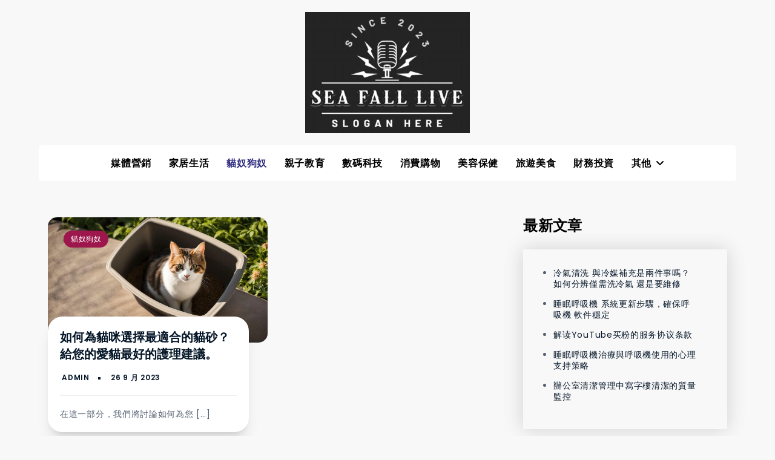

--- FILE ---
content_type: text/html; charset=UTF-8
request_url: https://seafall.live/category/%E8%B2%93%E5%A5%B4%E7%8B%97%E5%A5%B4/
body_size: 8539
content:
<!doctype html>
<html lang="zh-TW">
<head>
	<meta charset="UTF-8">
	<meta name="viewport" content="width=device-width, initial-scale=1">
	<link rel="profile" href="https://gmpg.org/xfn/11">

	<title>貓奴狗奴 &#8211; Sea Fall Live</title>
<meta name='robots' content='max-image-preview:large' />
<link rel='dns-prefetch' href='//fonts.googleapis.com' />
<link rel="alternate" type="application/rss+xml" title="訂閱《Sea Fall Live》&raquo; 資訊提供" href="https://seafall.live/feed/" />
<link rel="alternate" type="application/rss+xml" title="訂閱《Sea Fall Live》&raquo; 留言的資訊提供" href="https://seafall.live/comments/feed/" />
<link rel="alternate" type="application/rss+xml" title="訂閱《Sea Fall Live》&raquo; 分類〈貓奴狗奴〉的資訊提供" href="https://seafall.live/category/%e8%b2%93%e5%a5%b4%e7%8b%97%e5%a5%b4/feed/" />
<script>
window._wpemojiSettings = {"baseUrl":"https:\/\/s.w.org\/images\/core\/emoji\/14.0.0\/72x72\/","ext":".png","svgUrl":"https:\/\/s.w.org\/images\/core\/emoji\/14.0.0\/svg\/","svgExt":".svg","source":{"concatemoji":"https:\/\/seafall.live\/wp-includes\/js\/wp-emoji-release.min.js?ver=6.3.7"}};
/*! This file is auto-generated */
!function(i,n){var o,s,e;function c(e){try{var t={supportTests:e,timestamp:(new Date).valueOf()};sessionStorage.setItem(o,JSON.stringify(t))}catch(e){}}function p(e,t,n){e.clearRect(0,0,e.canvas.width,e.canvas.height),e.fillText(t,0,0);var t=new Uint32Array(e.getImageData(0,0,e.canvas.width,e.canvas.height).data),r=(e.clearRect(0,0,e.canvas.width,e.canvas.height),e.fillText(n,0,0),new Uint32Array(e.getImageData(0,0,e.canvas.width,e.canvas.height).data));return t.every(function(e,t){return e===r[t]})}function u(e,t,n){switch(t){case"flag":return n(e,"\ud83c\udff3\ufe0f\u200d\u26a7\ufe0f","\ud83c\udff3\ufe0f\u200b\u26a7\ufe0f")?!1:!n(e,"\ud83c\uddfa\ud83c\uddf3","\ud83c\uddfa\u200b\ud83c\uddf3")&&!n(e,"\ud83c\udff4\udb40\udc67\udb40\udc62\udb40\udc65\udb40\udc6e\udb40\udc67\udb40\udc7f","\ud83c\udff4\u200b\udb40\udc67\u200b\udb40\udc62\u200b\udb40\udc65\u200b\udb40\udc6e\u200b\udb40\udc67\u200b\udb40\udc7f");case"emoji":return!n(e,"\ud83e\udef1\ud83c\udffb\u200d\ud83e\udef2\ud83c\udfff","\ud83e\udef1\ud83c\udffb\u200b\ud83e\udef2\ud83c\udfff")}return!1}function f(e,t,n){var r="undefined"!=typeof WorkerGlobalScope&&self instanceof WorkerGlobalScope?new OffscreenCanvas(300,150):i.createElement("canvas"),a=r.getContext("2d",{willReadFrequently:!0}),o=(a.textBaseline="top",a.font="600 32px Arial",{});return e.forEach(function(e){o[e]=t(a,e,n)}),o}function t(e){var t=i.createElement("script");t.src=e,t.defer=!0,i.head.appendChild(t)}"undefined"!=typeof Promise&&(o="wpEmojiSettingsSupports",s=["flag","emoji"],n.supports={everything:!0,everythingExceptFlag:!0},e=new Promise(function(e){i.addEventListener("DOMContentLoaded",e,{once:!0})}),new Promise(function(t){var n=function(){try{var e=JSON.parse(sessionStorage.getItem(o));if("object"==typeof e&&"number"==typeof e.timestamp&&(new Date).valueOf()<e.timestamp+604800&&"object"==typeof e.supportTests)return e.supportTests}catch(e){}return null}();if(!n){if("undefined"!=typeof Worker&&"undefined"!=typeof OffscreenCanvas&&"undefined"!=typeof URL&&URL.createObjectURL&&"undefined"!=typeof Blob)try{var e="postMessage("+f.toString()+"("+[JSON.stringify(s),u.toString(),p.toString()].join(",")+"));",r=new Blob([e],{type:"text/javascript"}),a=new Worker(URL.createObjectURL(r),{name:"wpTestEmojiSupports"});return void(a.onmessage=function(e){c(n=e.data),a.terminate(),t(n)})}catch(e){}c(n=f(s,u,p))}t(n)}).then(function(e){for(var t in e)n.supports[t]=e[t],n.supports.everything=n.supports.everything&&n.supports[t],"flag"!==t&&(n.supports.everythingExceptFlag=n.supports.everythingExceptFlag&&n.supports[t]);n.supports.everythingExceptFlag=n.supports.everythingExceptFlag&&!n.supports.flag,n.DOMReady=!1,n.readyCallback=function(){n.DOMReady=!0}}).then(function(){return e}).then(function(){var e;n.supports.everything||(n.readyCallback(),(e=n.source||{}).concatemoji?t(e.concatemoji):e.wpemoji&&e.twemoji&&(t(e.twemoji),t(e.wpemoji)))}))}((window,document),window._wpemojiSettings);
</script>
<style>
img.wp-smiley,
img.emoji {
	display: inline !important;
	border: none !important;
	box-shadow: none !important;
	height: 1em !important;
	width: 1em !important;
	margin: 0 0.07em !important;
	vertical-align: -0.1em !important;
	background: none !important;
	padding: 0 !important;
}
</style>
	
<link rel='stylesheet' id='wp-block-library-css' href='https://seafall.live/wp-includes/css/dist/block-library/style.min.css?ver=6.3.7' media='all' />
<style id='classic-theme-styles-inline-css'>
/*! This file is auto-generated */
.wp-block-button__link{color:#fff;background-color:#32373c;border-radius:9999px;box-shadow:none;text-decoration:none;padding:calc(.667em + 2px) calc(1.333em + 2px);font-size:1.125em}.wp-block-file__button{background:#32373c;color:#fff;text-decoration:none}
</style>
<style id='global-styles-inline-css'>
body{--wp--preset--color--black: #000000;--wp--preset--color--cyan-bluish-gray: #abb8c3;--wp--preset--color--white: #ffffff;--wp--preset--color--pale-pink: #f78da7;--wp--preset--color--vivid-red: #cf2e2e;--wp--preset--color--luminous-vivid-orange: #ff6900;--wp--preset--color--luminous-vivid-amber: #fcb900;--wp--preset--color--light-green-cyan: #7bdcb5;--wp--preset--color--vivid-green-cyan: #00d084;--wp--preset--color--pale-cyan-blue: #8ed1fc;--wp--preset--color--vivid-cyan-blue: #0693e3;--wp--preset--color--vivid-purple: #9b51e0;--wp--preset--gradient--vivid-cyan-blue-to-vivid-purple: linear-gradient(135deg,rgba(6,147,227,1) 0%,rgb(155,81,224) 100%);--wp--preset--gradient--light-green-cyan-to-vivid-green-cyan: linear-gradient(135deg,rgb(122,220,180) 0%,rgb(0,208,130) 100%);--wp--preset--gradient--luminous-vivid-amber-to-luminous-vivid-orange: linear-gradient(135deg,rgba(252,185,0,1) 0%,rgba(255,105,0,1) 100%);--wp--preset--gradient--luminous-vivid-orange-to-vivid-red: linear-gradient(135deg,rgba(255,105,0,1) 0%,rgb(207,46,46) 100%);--wp--preset--gradient--very-light-gray-to-cyan-bluish-gray: linear-gradient(135deg,rgb(238,238,238) 0%,rgb(169,184,195) 100%);--wp--preset--gradient--cool-to-warm-spectrum: linear-gradient(135deg,rgb(74,234,220) 0%,rgb(151,120,209) 20%,rgb(207,42,186) 40%,rgb(238,44,130) 60%,rgb(251,105,98) 80%,rgb(254,248,76) 100%);--wp--preset--gradient--blush-light-purple: linear-gradient(135deg,rgb(255,206,236) 0%,rgb(152,150,240) 100%);--wp--preset--gradient--blush-bordeaux: linear-gradient(135deg,rgb(254,205,165) 0%,rgb(254,45,45) 50%,rgb(107,0,62) 100%);--wp--preset--gradient--luminous-dusk: linear-gradient(135deg,rgb(255,203,112) 0%,rgb(199,81,192) 50%,rgb(65,88,208) 100%);--wp--preset--gradient--pale-ocean: linear-gradient(135deg,rgb(255,245,203) 0%,rgb(182,227,212) 50%,rgb(51,167,181) 100%);--wp--preset--gradient--electric-grass: linear-gradient(135deg,rgb(202,248,128) 0%,rgb(113,206,126) 100%);--wp--preset--gradient--midnight: linear-gradient(135deg,rgb(2,3,129) 0%,rgb(40,116,252) 100%);--wp--preset--font-size--small: 13px;--wp--preset--font-size--medium: 20px;--wp--preset--font-size--large: 36px;--wp--preset--font-size--x-large: 42px;--wp--preset--spacing--20: 0.44rem;--wp--preset--spacing--30: 0.67rem;--wp--preset--spacing--40: 1rem;--wp--preset--spacing--50: 1.5rem;--wp--preset--spacing--60: 2.25rem;--wp--preset--spacing--70: 3.38rem;--wp--preset--spacing--80: 5.06rem;--wp--preset--shadow--natural: 6px 6px 9px rgba(0, 0, 0, 0.2);--wp--preset--shadow--deep: 12px 12px 50px rgba(0, 0, 0, 0.4);--wp--preset--shadow--sharp: 6px 6px 0px rgba(0, 0, 0, 0.2);--wp--preset--shadow--outlined: 6px 6px 0px -3px rgba(255, 255, 255, 1), 6px 6px rgba(0, 0, 0, 1);--wp--preset--shadow--crisp: 6px 6px 0px rgba(0, 0, 0, 1);}:where(.is-layout-flex){gap: 0.5em;}:where(.is-layout-grid){gap: 0.5em;}body .is-layout-flow > .alignleft{float: left;margin-inline-start: 0;margin-inline-end: 2em;}body .is-layout-flow > .alignright{float: right;margin-inline-start: 2em;margin-inline-end: 0;}body .is-layout-flow > .aligncenter{margin-left: auto !important;margin-right: auto !important;}body .is-layout-constrained > .alignleft{float: left;margin-inline-start: 0;margin-inline-end: 2em;}body .is-layout-constrained > .alignright{float: right;margin-inline-start: 2em;margin-inline-end: 0;}body .is-layout-constrained > .aligncenter{margin-left: auto !important;margin-right: auto !important;}body .is-layout-constrained > :where(:not(.alignleft):not(.alignright):not(.alignfull)){max-width: var(--wp--style--global--content-size);margin-left: auto !important;margin-right: auto !important;}body .is-layout-constrained > .alignwide{max-width: var(--wp--style--global--wide-size);}body .is-layout-flex{display: flex;}body .is-layout-flex{flex-wrap: wrap;align-items: center;}body .is-layout-flex > *{margin: 0;}body .is-layout-grid{display: grid;}body .is-layout-grid > *{margin: 0;}:where(.wp-block-columns.is-layout-flex){gap: 2em;}:where(.wp-block-columns.is-layout-grid){gap: 2em;}:where(.wp-block-post-template.is-layout-flex){gap: 1.25em;}:where(.wp-block-post-template.is-layout-grid){gap: 1.25em;}.has-black-color{color: var(--wp--preset--color--black) !important;}.has-cyan-bluish-gray-color{color: var(--wp--preset--color--cyan-bluish-gray) !important;}.has-white-color{color: var(--wp--preset--color--white) !important;}.has-pale-pink-color{color: var(--wp--preset--color--pale-pink) !important;}.has-vivid-red-color{color: var(--wp--preset--color--vivid-red) !important;}.has-luminous-vivid-orange-color{color: var(--wp--preset--color--luminous-vivid-orange) !important;}.has-luminous-vivid-amber-color{color: var(--wp--preset--color--luminous-vivid-amber) !important;}.has-light-green-cyan-color{color: var(--wp--preset--color--light-green-cyan) !important;}.has-vivid-green-cyan-color{color: var(--wp--preset--color--vivid-green-cyan) !important;}.has-pale-cyan-blue-color{color: var(--wp--preset--color--pale-cyan-blue) !important;}.has-vivid-cyan-blue-color{color: var(--wp--preset--color--vivid-cyan-blue) !important;}.has-vivid-purple-color{color: var(--wp--preset--color--vivid-purple) !important;}.has-black-background-color{background-color: var(--wp--preset--color--black) !important;}.has-cyan-bluish-gray-background-color{background-color: var(--wp--preset--color--cyan-bluish-gray) !important;}.has-white-background-color{background-color: var(--wp--preset--color--white) !important;}.has-pale-pink-background-color{background-color: var(--wp--preset--color--pale-pink) !important;}.has-vivid-red-background-color{background-color: var(--wp--preset--color--vivid-red) !important;}.has-luminous-vivid-orange-background-color{background-color: var(--wp--preset--color--luminous-vivid-orange) !important;}.has-luminous-vivid-amber-background-color{background-color: var(--wp--preset--color--luminous-vivid-amber) !important;}.has-light-green-cyan-background-color{background-color: var(--wp--preset--color--light-green-cyan) !important;}.has-vivid-green-cyan-background-color{background-color: var(--wp--preset--color--vivid-green-cyan) !important;}.has-pale-cyan-blue-background-color{background-color: var(--wp--preset--color--pale-cyan-blue) !important;}.has-vivid-cyan-blue-background-color{background-color: var(--wp--preset--color--vivid-cyan-blue) !important;}.has-vivid-purple-background-color{background-color: var(--wp--preset--color--vivid-purple) !important;}.has-black-border-color{border-color: var(--wp--preset--color--black) !important;}.has-cyan-bluish-gray-border-color{border-color: var(--wp--preset--color--cyan-bluish-gray) !important;}.has-white-border-color{border-color: var(--wp--preset--color--white) !important;}.has-pale-pink-border-color{border-color: var(--wp--preset--color--pale-pink) !important;}.has-vivid-red-border-color{border-color: var(--wp--preset--color--vivid-red) !important;}.has-luminous-vivid-orange-border-color{border-color: var(--wp--preset--color--luminous-vivid-orange) !important;}.has-luminous-vivid-amber-border-color{border-color: var(--wp--preset--color--luminous-vivid-amber) !important;}.has-light-green-cyan-border-color{border-color: var(--wp--preset--color--light-green-cyan) !important;}.has-vivid-green-cyan-border-color{border-color: var(--wp--preset--color--vivid-green-cyan) !important;}.has-pale-cyan-blue-border-color{border-color: var(--wp--preset--color--pale-cyan-blue) !important;}.has-vivid-cyan-blue-border-color{border-color: var(--wp--preset--color--vivid-cyan-blue) !important;}.has-vivid-purple-border-color{border-color: var(--wp--preset--color--vivid-purple) !important;}.has-vivid-cyan-blue-to-vivid-purple-gradient-background{background: var(--wp--preset--gradient--vivid-cyan-blue-to-vivid-purple) !important;}.has-light-green-cyan-to-vivid-green-cyan-gradient-background{background: var(--wp--preset--gradient--light-green-cyan-to-vivid-green-cyan) !important;}.has-luminous-vivid-amber-to-luminous-vivid-orange-gradient-background{background: var(--wp--preset--gradient--luminous-vivid-amber-to-luminous-vivid-orange) !important;}.has-luminous-vivid-orange-to-vivid-red-gradient-background{background: var(--wp--preset--gradient--luminous-vivid-orange-to-vivid-red) !important;}.has-very-light-gray-to-cyan-bluish-gray-gradient-background{background: var(--wp--preset--gradient--very-light-gray-to-cyan-bluish-gray) !important;}.has-cool-to-warm-spectrum-gradient-background{background: var(--wp--preset--gradient--cool-to-warm-spectrum) !important;}.has-blush-light-purple-gradient-background{background: var(--wp--preset--gradient--blush-light-purple) !important;}.has-blush-bordeaux-gradient-background{background: var(--wp--preset--gradient--blush-bordeaux) !important;}.has-luminous-dusk-gradient-background{background: var(--wp--preset--gradient--luminous-dusk) !important;}.has-pale-ocean-gradient-background{background: var(--wp--preset--gradient--pale-ocean) !important;}.has-electric-grass-gradient-background{background: var(--wp--preset--gradient--electric-grass) !important;}.has-midnight-gradient-background{background: var(--wp--preset--gradient--midnight) !important;}.has-small-font-size{font-size: var(--wp--preset--font-size--small) !important;}.has-medium-font-size{font-size: var(--wp--preset--font-size--medium) !important;}.has-large-font-size{font-size: var(--wp--preset--font-size--large) !important;}.has-x-large-font-size{font-size: var(--wp--preset--font-size--x-large) !important;}
.wp-block-navigation a:where(:not(.wp-element-button)){color: inherit;}
:where(.wp-block-post-template.is-layout-flex){gap: 1.25em;}:where(.wp-block-post-template.is-layout-grid){gap: 1.25em;}
:where(.wp-block-columns.is-layout-flex){gap: 2em;}:where(.wp-block-columns.is-layout-grid){gap: 2em;}
.wp-block-pullquote{font-size: 1.5em;line-height: 1.6;}
</style>
<link rel='stylesheet' id='uag-style-23-css' href='https://seafall.live/wp-content/uploads/uag-plugin/assets/0/uag-css-23.css?ver=1769048801' media='all' />
<link rel='stylesheet' id='beast-blog-fonts-css' href='https://fonts.googleapis.com/css?family=Poppins%3A400%2C500%2C600%2C700&#038;subset=latin%2Clatin-ext' media='all' />
<link rel='stylesheet' id='fontawesome-all-css' href='https://seafall.live/wp-content/themes/beast-blog/assets/css/all.css?ver=6.1.1' media='all' />
<link rel='stylesheet' id='beast-blog-style-css' href='https://seafall.live/wp-content/themes/beast-blog/style.css?ver=6.3.7' media='all' />
<script src='https://seafall.live/wp-includes/js/jquery/jquery.min.js?ver=3.7.0' id='jquery-core-js'></script>
<script src='https://seafall.live/wp-includes/js/jquery/jquery-migrate.min.js?ver=3.4.1' id='jquery-migrate-js'></script>
<link rel="https://api.w.org/" href="https://seafall.live/wp-json/" /><link rel="alternate" type="application/json" href="https://seafall.live/wp-json/wp/v2/categories/23" /><link rel="EditURI" type="application/rsd+xml" title="RSD" href="https://seafall.live/xmlrpc.php?rsd" />
<meta name="generator" content="WordPress 6.3.7" />
		<style type="text/css">
					.site-title,
			.site-description {
				position: absolute;
				clip: rect(1px, 1px, 1px, 1px);
				}
					</style>
		<link rel="icon" href="https://seafall.live/wp-content/uploads/2023/09/cropped-logo-seafall.live_-e1695705835469-32x32.png" sizes="32x32" />
<link rel="icon" href="https://seafall.live/wp-content/uploads/2023/09/cropped-logo-seafall.live_-e1695705835469-192x192.png" sizes="192x192" />
<link rel="apple-touch-icon" href="https://seafall.live/wp-content/uploads/2023/09/cropped-logo-seafall.live_-e1695705835469-180x180.png" />
<meta name="msapplication-TileImage" content="https://seafall.live/wp-content/uploads/2023/09/cropped-logo-seafall.live_-e1695705835469-270x270.png" />
</head>

<body class="archive category category-23 wp-custom-logo hfeed">
<div id="page" class="site">
	<a class="skip-link screen-reader-text" href="#primary">Skip to content</a>

	
	<header id="masthead" class="site-header">
		<div class="site-branding">
			<a href="https://seafall.live/" class="custom-logo-link" rel="home"><img width="272" height="200" src="https://seafall.live/wp-content/uploads/2023/09/logo-seafall.live_-e1695705835469.png" class="custom-logo" alt="Sea Fall Live" decoding="async" fetchpriority="high" /></a>				<p class="site-title"><a href="https://seafall.live/" rel="home">Sea Fall Live</a></p>
						</div><!-- .site-branding -->

		<nav id="site-navigation" class="main-navigation">
			<div class="container">
				<button type="button" class="menu-toggle">
	                <i class="fa fa-list-ul fa-2x"></i>
	            </button>
				<div class="menu-header-menu-container"><ul id="primary-menu" class="menu"><li id="menu-item-527" class="menu-item menu-item-type-taxonomy menu-item-object-category menu-item-527"><a href="https://seafall.live/category/%e5%aa%92%e9%ab%94%e7%87%9f%e9%8a%b7/">媒體營銷</a></li>
<li id="menu-item-528" class="menu-item menu-item-type-taxonomy menu-item-object-category menu-item-528"><a href="https://seafall.live/category/%e5%ae%b6%e5%b1%85%e7%94%9f%e6%b4%bb/">家居生活</a></li>
<li id="menu-item-529" class="menu-item menu-item-type-taxonomy menu-item-object-category current-menu-item menu-item-529"><a href="https://seafall.live/category/%e8%b2%93%e5%a5%b4%e7%8b%97%e5%a5%b4/" aria-current="page">貓奴狗奴</a></li>
<li id="menu-item-530" class="menu-item menu-item-type-taxonomy menu-item-object-category menu-item-530"><a href="https://seafall.live/category/%e8%a6%aa%e5%ad%90%e6%95%99%e8%82%b2/">親子教育</a></li>
<li id="menu-item-531" class="menu-item menu-item-type-taxonomy menu-item-object-category menu-item-531"><a href="https://seafall.live/category/%e6%95%b8%e7%a2%bc%e7%a7%91%e6%8a%80/">數碼科技</a></li>
<li id="menu-item-532" class="menu-item menu-item-type-taxonomy menu-item-object-category menu-item-532"><a href="https://seafall.live/category/%e6%b6%88%e8%b2%bb%e8%b3%bc%e7%89%a9/">消費購物</a></li>
<li id="menu-item-533" class="menu-item menu-item-type-taxonomy menu-item-object-category menu-item-533"><a href="https://seafall.live/category/%e7%be%8e%e5%ae%b9%e4%bf%9d%e5%81%a5/">美容保健</a></li>
<li id="menu-item-534" class="menu-item menu-item-type-taxonomy menu-item-object-category menu-item-534"><a href="https://seafall.live/category/%e6%97%85%e9%81%8a%e7%be%8e%e9%a3%9f/">旅遊美食</a></li>
<li id="menu-item-535" class="menu-item menu-item-type-taxonomy menu-item-object-category menu-item-535"><a href="https://seafall.live/category/%e8%b2%a1%e5%8b%99%e6%8a%95%e8%b3%87/">財務投資</a></li>
<li id="menu-item-785" class="menu-item menu-item-type-custom menu-item-object-custom menu-item-has-children menu-item-785"><a href="#">其他</a>
<ul class="sub-menu">
	<li id="menu-item-653" class="menu-item menu-item-type-post_type menu-item-object-page menu-item-653"><a href="https://seafall.live/%e9%97%9c%e6%96%bc%e6%88%91%e5%80%91/">關於我們</a></li>
	<li id="menu-item-654" class="menu-item menu-item-type-post_type menu-item-object-page menu-item-654"><a href="https://seafall.live/contact-us/">聯絡我們</a></li>
	<li id="menu-item-651" class="menu-item menu-item-type-post_type menu-item-object-page menu-item-651"><a href="https://seafall.live/%e6%a2%9d%e6%ac%be%e5%92%8c%e6%a2%9d%e4%bb%b6/">條款和條件</a></li>
	<li id="menu-item-652" class="menu-item menu-item-type-post_type menu-item-object-page menu-item-652"><a href="https://seafall.live/%e9%9a%b1%e7%a7%81%e6%94%bf%e7%ad%96/">隱私政策</a></li>
</ul>
</li>
</ul></div>			</div><!-- .container -->
		</nav><!-- #site-navigation -->
	</header><!-- #masthead -->
<div class="block-gap clear">
	<div class="container">
		<main id="primary" class="site-main">
			<div class="archive-blog column-2 clear">
									
					
<article id="post-868" class="post-868 post type-post status-publish format-standard has-post-thumbnail hentry category-23">
	<div class="post-wrapper">
		<div class="bottom-wrapper">
			<div class="featured-image">
				
			<a class="post-thumbnail" href="https://seafall.live/%e5%a6%82%e4%bd%95%e7%82%ba%e8%b2%93%e5%92%aa%e9%81%b8%e6%93%87%e6%9c%80%e9%81%a9%e5%90%88%e7%9a%84%e8%b2%93%e7%a0%82%ef%bc%9f%e7%b5%a6%e6%82%a8%e7%9a%84%e6%84%9b%e8%b2%93%e6%9c%80%e5%a5%bd%e7%9a%84/" aria-hidden="true" tabindex="-1">
				<img width="1344" height="768" src="https://seafall.live/wp-content/uploads/2023/09/「如何為貓咪選擇最適合的貓砂？」.jpg" class="attachment-post-thumbnail size-post-thumbnail wp-post-image" alt="如何為貓咪選擇最適合的貓砂？給您的愛貓最好的護理建議。" decoding="async" srcset="https://seafall.live/wp-content/uploads/2023/09/「如何為貓咪選擇最適合的貓砂？」.jpg 1344w, https://seafall.live/wp-content/uploads/2023/09/「如何為貓咪選擇最適合的貓砂？」-300x171.jpg 300w, https://seafall.live/wp-content/uploads/2023/09/「如何為貓咪選擇最適合的貓砂？」-1024x585.jpg 1024w, https://seafall.live/wp-content/uploads/2023/09/「如何為貓咪選擇最適合的貓砂？」-768x439.jpg 768w" sizes="(max-width: 1344px) 100vw, 1344px" />			</a>

						</div>

			<footer class="entry-footer">
				<span class="cat-links"><a href="https://seafall.live/category/%e8%b2%93%e5%a5%b4%e7%8b%97%e5%a5%b4/" rel="category tag">貓奴狗奴</a></span>			</footer><!-- .entry-footer -->
		</div><!-- .bottom-wrapper -->

		<div class="entry-container">
			<header class="entry-header">
				<h2 class="entry-title"><a href="https://seafall.live/%e5%a6%82%e4%bd%95%e7%82%ba%e8%b2%93%e5%92%aa%e9%81%b8%e6%93%87%e6%9c%80%e9%81%a9%e5%90%88%e7%9a%84%e8%b2%93%e7%a0%82%ef%bc%9f%e7%b5%a6%e6%82%a8%e7%9a%84%e6%84%9b%e8%b2%93%e6%9c%80%e5%a5%bd%e7%9a%84/" rel="bookmark">如何為貓咪選擇最適合的貓砂？給您的愛貓最好的護理建議。</a></h2>			</header><!-- .entry-header -->

			<div class="entry-meta">
					<span class="byline"> by <span class="author vcard"><a class="url fn n" href="https://seafall.live/author/aoseohk/">Admin</a></span></span>					<span class="posted-on">Posted on <a href="https://seafall.live/%e5%a6%82%e4%bd%95%e7%82%ba%e8%b2%93%e5%92%aa%e9%81%b8%e6%93%87%e6%9c%80%e9%81%a9%e5%90%88%e7%9a%84%e8%b2%93%e7%a0%82%ef%bc%9f%e7%b5%a6%e6%82%a8%e7%9a%84%e6%84%9b%e8%b2%93%e6%9c%80%e5%a5%bd%e7%9a%84/" rel="bookmark"><time class="entry-date published" datetime="2023-09-26T05:04:29+12:00">26 9 月 2023</time><time class="updated" datetime="2023-09-26T17:31:56+12:00">26 9 月 2023</time></a></span>				</div>

			<div class="entry-content">
				<p>在這一部分，我們將討論如何為您 [&hellip;]</p>
			</div><!-- .entry-content -->
		</div>
	</div>
</article><!-- #post-868 -->
			</div>

		</main><!-- #main -->
		
<aside id="secondary" class="widget-area">
	<section id="block-4" class="widget widget_block">
<div class="wp-block-uagb-advanced-heading uagb-block-1da2af82"><h2 class="uagb-heading-text">最新文章</h2></div>
</section><section id="block-3" class="widget widget_block widget_recent_entries"><ul class="wp-block-latest-posts__list wp-block-latest-posts"><li><a class="wp-block-latest-posts__post-title" href="https://seafall.live/%e5%86%b7%e6%b0%a3%e6%b8%85%e6%b4%97-%e8%88%87%e5%86%b7%e5%aa%92%e8%a3%9c%e5%85%85%e6%98%af%e5%85%a9%e4%bb%b6%e4%ba%8b%e5%97%8e%ef%bc%9f%e5%a6%82%e4%bd%95%e5%88%86%e8%be%a8%e5%83%85%e9%9c%80%e6%b4%97/">冷氣清洗 與冷媒補充是兩件事嗎？如何分辨僅需洗冷氣 還是要維修</a></li>
<li><a class="wp-block-latest-posts__post-title" href="https://seafall.live/%e7%9d%a1%e7%9c%a0%e5%91%bc%e5%90%b8%e6%a9%9f-%e7%b3%bb%e7%b5%b1%e6%9b%b4%e6%96%b0%e6%ad%a5%e9%a9%9f%ef%bc%8c%e7%a2%ba%e4%bf%9d%e5%91%bc%e5%90%b8%e6%a9%9f-%e8%bb%9f%e4%bb%b6%e7%a9%a9%e5%ae%9a/">睡眠呼吸機 系統更新步驟，確保呼吸機 軟件穩定</a></li>
<li><a class="wp-block-latest-posts__post-title" href="https://seafall.live/%e8%a7%a3%e8%af%bbyoutube%e4%b9%b0%e7%b2%89%e7%9a%84%e6%9c%8d%e5%8a%a1%e5%8d%8f%e8%ae%ae%e6%9d%a1%e6%ac%be/">解读YouTube买粉的服务协议条款</a></li>
<li><a class="wp-block-latest-posts__post-title" href="https://seafall.live/%e7%9d%a1%e7%9c%a0%e5%91%bc%e5%90%b8%e6%a9%9f%e6%b2%bb%e7%99%82%e8%88%87%e5%91%bc%e5%90%b8%e6%a9%9f%e4%bd%bf%e7%94%a8%e7%9a%84%e5%bf%83%e7%90%86%e6%94%af%e6%8c%81%e7%ad%96%e7%95%a5/">睡眠呼吸機治療與呼吸機使用的心理支持策略</a></li>
<li><a class="wp-block-latest-posts__post-title" href="https://seafall.live/%e8%be%a6%e5%85%ac%e5%ae%a4%e6%b8%85%e6%bd%94%e7%ae%a1%e7%90%86%e4%b8%ad%e5%af%ab%e5%ad%97%e6%a8%93%e6%b8%85%e6%bd%94%e7%9a%84%e8%b3%aa%e9%87%8f%e7%9b%a3%e6%8e%a7/">辦公室清潔管理中寫字樓清潔的質量監控</a></li>
</ul></section><section id="block-5" class="widget widget_block">
<div style="height:30px" aria-hidden="true" class="wp-block-spacer"></div>
</section><section id="block-6" class="widget widget_block">
<div class="wp-block-uagb-advanced-heading uagb-block-1da2af82"><h2 class="uagb-heading-text">文章分類</h2></div>
</section><section id="nav_menu-2" class="widget widget_nav_menu"><div class="menu-header-menu-container"><ul id="menu-header-menu" class="menu"><li class="menu-item menu-item-type-taxonomy menu-item-object-category menu-item-527"><a href="https://seafall.live/category/%e5%aa%92%e9%ab%94%e7%87%9f%e9%8a%b7/">媒體營銷</a></li>
<li class="menu-item menu-item-type-taxonomy menu-item-object-category menu-item-528"><a href="https://seafall.live/category/%e5%ae%b6%e5%b1%85%e7%94%9f%e6%b4%bb/">家居生活</a></li>
<li class="menu-item menu-item-type-taxonomy menu-item-object-category current-menu-item menu-item-529"><a href="https://seafall.live/category/%e8%b2%93%e5%a5%b4%e7%8b%97%e5%a5%b4/" aria-current="page">貓奴狗奴</a></li>
<li class="menu-item menu-item-type-taxonomy menu-item-object-category menu-item-530"><a href="https://seafall.live/category/%e8%a6%aa%e5%ad%90%e6%95%99%e8%82%b2/">親子教育</a></li>
<li class="menu-item menu-item-type-taxonomy menu-item-object-category menu-item-531"><a href="https://seafall.live/category/%e6%95%b8%e7%a2%bc%e7%a7%91%e6%8a%80/">數碼科技</a></li>
<li class="menu-item menu-item-type-taxonomy menu-item-object-category menu-item-532"><a href="https://seafall.live/category/%e6%b6%88%e8%b2%bb%e8%b3%bc%e7%89%a9/">消費購物</a></li>
<li class="menu-item menu-item-type-taxonomy menu-item-object-category menu-item-533"><a href="https://seafall.live/category/%e7%be%8e%e5%ae%b9%e4%bf%9d%e5%81%a5/">美容保健</a></li>
<li class="menu-item menu-item-type-taxonomy menu-item-object-category menu-item-534"><a href="https://seafall.live/category/%e6%97%85%e9%81%8a%e7%be%8e%e9%a3%9f/">旅遊美食</a></li>
<li class="menu-item menu-item-type-taxonomy menu-item-object-category menu-item-535"><a href="https://seafall.live/category/%e8%b2%a1%e5%8b%99%e6%8a%95%e8%b3%87/">財務投資</a></li>
<li class="menu-item menu-item-type-custom menu-item-object-custom menu-item-has-children menu-item-785"><a href="#">其他</a>
<ul class="sub-menu">
	<li class="menu-item menu-item-type-post_type menu-item-object-page menu-item-653"><a href="https://seafall.live/%e9%97%9c%e6%96%bc%e6%88%91%e5%80%91/">關於我們</a></li>
	<li class="menu-item menu-item-type-post_type menu-item-object-page menu-item-654"><a href="https://seafall.live/contact-us/">聯絡我們</a></li>
	<li class="menu-item menu-item-type-post_type menu-item-object-page menu-item-651"><a href="https://seafall.live/%e6%a2%9d%e6%ac%be%e5%92%8c%e6%a2%9d%e4%bb%b6/">條款和條件</a></li>
	<li class="menu-item menu-item-type-post_type menu-item-object-page menu-item-652"><a href="https://seafall.live/%e9%9a%b1%e7%a7%81%e6%94%bf%e7%ad%96/">隱私政策</a></li>
</ul>
</li>
</ul></div></section></aside><!-- #secondary -->
	</div>
</div>


		</div>

		<div class="site-info">
			<div class="container">
				Proudly powered by WordPress				<span class="sep"> | </span>
					Theme: Beast Blog by Crimson Themes.			</div>
		</div><!-- .site-info -->
	</footer><!-- #colophon -->
</div><!-- #page -->

<script src='https://seafall.live/wp-content/themes/beast-blog/js/navigation.js?ver=20151215' id='beast-blog-navigation-js'></script>
<script src='https://seafall.live/wp-content/themes/beast-blog/assets/js/skip-link-focus-fix.js?ver=20151215' id='beast-blog-skip-link-focus-fix-js'></script>
<script src='https://seafall.live/wp-content/themes/beast-blog/assets/js/custom.js?ver=2.0.0' id='beast-blog-custom-js'></script>

</body>
</html>


<!-- Page cached by LiteSpeed Cache 7.6.2 on 2026-01-22 15:19:03 -->

--- FILE ---
content_type: text/css
request_url: https://seafall.live/wp-content/themes/beast-blog/style.css?ver=6.3.7
body_size: 8847
content:
/*!
Theme Name: Beast Blog
Theme URI: https://www.crimsonthemes.com/downloads/beast-blog
Author: Crimson Themes
Author URI: https://www.crimsonthemes.com/
Description: Beast Blog is a clean and minimal blog theme. Beast Blog is purpose oriented design based on Gym and Fitness studios! Beast Blog was designed for all modern fitness, who need to create personal blog site , Gym,fitness and workout with simple and creative features and effects to make readers feel the pleasure of reading blog posts and articles. If you are a fitness and gym lover, then it’s a perfect choice for you if you don’t need to have any experiment to setup your Wordpress fitness blog, it’s super simple and easy to setup, you will get high quality, responsive, well crafted blog out of the box to make writers only focuses on writing content, and it has great typography to make your fans and followers focus on every word you write.
Version: 1.0.0
Requires PHP: 5.6
Tested up to: 6.1
License: GNU General Public License v2 or later
License URI: http://www.gnu.org/licenses/gpl-2.0.html
Text Domain: beast-blog
Tags: custom-background, custom-logo, custom-menu, featured-images, threaded-comments, translation-ready, one-column, two-columns, custom-header, blog, entertainment, portfolio

This theme, like WordPress, is licensed under the GPL.
Use it to make something cool, have fun, and share what you've learned.

Beast Blog is based on Underscores https://underscores.me/, (C) 2012-2020 Automattic, Inc.
Underscores is distributed under the terms of the GNU GPL v2 or later.

Normalizing styles have been helped along thanks to the fine work of
Nicolas Gallagher and Jonathan Neal https://necolas.github.io/normalize.css/
*/

/*--------------------------------------------------------------
>>> TABLE OF CONTENTS:
----------------------------------------------------------------
# Generic
	- Normalize
	- Box sizing
# Base
	- Typography
	- Elements
	- Links
	- Forms
## Layouts
# Components
	- Navigation
	- Posts and pages
	- Comments
	- Widgets
	- Media
	- Captions
	- Galleries
# plugins
	- Jetpack infinite scroll
# Utilities
	- Accessibility
	- Alignments

--------------------------------------------------------------*/

/*--------------------------------------------------------------
# Generic
--------------------------------------------------------------*/

/* Normalize
--------------------------------------------- */

/*! normalize.css v8.0.1 | MIT License | github.com/necolas/normalize.css */

/* Document
	 ========================================================================== */

/**
 * 1. Correct the line height in all browsers.
 * 2. Prevent adjustments of font size after orientation changes in iOS.
 */
html {
	line-height: 1.15;
	-webkit-text-size-adjust: 100%;
}

/* Sections
	 ========================================================================== */

/**
 * Remove the margin in all browsers.
 */
body {
	margin: 0;
	font-family: 'Poppins', sans-serif;
	font-weight: 400;
}

.boxed-layout #page,
.frame-layout #page {
    width: 90%;
    max-width: 1600px;
    margin: 0 auto;
    box-shadow: 0 0 15px rgba(0, 0, 0, 0.10);
}

.frame-layout #page {
	margin: 50px auto;
}

/**
 * Render the `main` element consistently in IE.
 */
main {
	display: block;
}

/**
 * Correct the font size and margin on `h1` elements within `section` and
 * `article` contexts in Chrome, Firefox, and Safari.
 */
h1 {
	font-size: 2em;
	margin: 0.67em 0;
}

/* Grouping content
	 ========================================================================== */

/**
 * 1. Add the correct box sizing in Firefox.
 * 2. Show the overflow in Edge and IE.
 */
hr {
	box-sizing: content-box;
	height: 0;
	overflow: visible;
}

/**
 * 1. Correct the inheritance and scaling of font size in all browsers.
 * 2. Correct the odd `em` font sizing in all browsers.
 */
pre {
	font-family: monospace, monospace;
	font-size: 1em;
}

/* Text-level semantics
	 ========================================================================== */

/**
 * Remove the gray background on active links in IE 10.
 */
a {
	background-color: transparent;
}

/**
 * 1. Remove the bottom border in Chrome 57-
 * 2. Add the correct text decoration in Chrome, Edge, IE, Opera, and Safari.
 */
abbr[title] {
	border-bottom: none;
	text-decoration: underline;
	text-decoration: underline dotted;
}

/**
 * Add the correct font weight in Chrome, Edge, and Safari.
 */
b,
strong {
	font-weight: bolder;
}

/**
 * 1. Correct the inheritance and scaling of font size in all browsers.
 * 2. Correct the odd `em` font sizing in all browsers.
 */
code,
kbd,
samp {
	font-family: monospace, monospace;
	font-size: 1em;
}

/**
 * Add the correct font size in all browsers.
 */
small {
	font-size: 80%;
}

/**
 * Prevent `sub` and `sup` elements from affecting the line height in
 * all browsers.
 */
sub,
sup {
	font-size: 75%;
	line-height: 0;
	position: relative;
	vertical-align: baseline;
}

sub {
	bottom: -0.25em;
}

sup {
	top: -0.5em;
}

/* Embedded content
	 ========================================================================== */

/**
 * Remove the border on images inside links in IE 10.
 */
img {
	border-style: none;
}

/* Forms
	 ========================================================================== */

/**
 * 1. Change the font styles in all browsers.
 * 2. Remove the margin in Firefox and Safari.
 */
button,
input,
optgroup,
select,
textarea {
	font-family: inherit;
	font-size: 100%;
	line-height: 1.15;
	margin: 0;
}

/**
 * Show the overflow in IE.
 * 1. Show the overflow in Edge.
 */
button,
input {
	overflow: visible;
}

/**
 * Remove the inheritance of text transform in Edge, Firefox, and IE.
 * 1. Remove the inheritance of text transform in Firefox.
 */
button,
select {
	text-transform: none;
}

/**
 * Correct the inability to style clickable types in iOS and Safari.
 */
button,
[type="button"],
[type="reset"],
[type="submit"] {
	-webkit-appearance: button;
}

button {
	cursor: pointer;
}

/**
 * Remove the inner border and padding in Firefox.
 */
button::-moz-focus-inner,
[type="button"]::-moz-focus-inner,
[type="reset"]::-moz-focus-inner,
[type="submit"]::-moz-focus-inner {
	border-style: none;
	padding: 0;
}

/**
 * Restore the focus styles unset by the previous rule.
 */
button:-moz-focusring,
[type="button"]:-moz-focusring,
[type="reset"]:-moz-focusring,
[type="submit"]:-moz-focusring {
	outline: 1px dotted ButtonText;
}

/**
 * Correct the padding in Firefox.
 */
fieldset {
	padding: 0.35em 0.75em 0.625em;
}

/**
 * 1. Correct the text wrapping in Edge and IE.
 * 2. Correct the color inheritance from `fieldset` elements in IE.
 * 3. Remove the padding so developers are not caught out when they zero out
 *		`fieldset` elements in all browsers.
 */
legend {
	box-sizing: border-box;
	color: inherit;
	display: table;
	max-width: 100%;
	padding: 0;
	white-space: normal;
}

/**
 * Add the correct vertical alignment in Chrome, Firefox, and Opera.
 */
progress {
	vertical-align: baseline;
}

/**
 * Remove the default vertical scrollbar in IE 10+.
 */
textarea {
	overflow: auto;
}

/**
 * 1. Add the correct box sizing in IE 10.
 * 2. Remove the padding in IE 10.
 */
[type="checkbox"],
[type="radio"] {
	box-sizing: border-box;
	padding: 0;
}

/**
 * Correct the cursor style of increment and decrement buttons in Chrome.
 */
[type="number"]::-webkit-inner-spin-button,
[type="number"]::-webkit-outer-spin-button {
	height: auto;
}

/**
 * 1. Correct the odd appearance in Chrome and Safari.
 * 2. Correct the outline style in Safari.
 */
[type="search"] {
	-webkit-appearance: textfield;
	outline-offset: -2px;
}

/**
 * Remove the inner padding in Chrome and Safari on macOS.
 */
[type="search"]::-webkit-search-decoration {
	-webkit-appearance: none;
}

/**
 * 1. Correct the inability to style clickable types in iOS and Safari.
 * 2. Change font properties to `inherit` in Safari.
 */
::-webkit-file-upload-button {
	-webkit-appearance: button;
	font: inherit;
}

/* Interactive
	 ========================================================================== */

/*
 * Add the correct display in Edge, IE 10+, and Firefox.
 */
details {
	display: block;
}

/*
 * Add the correct display in all browsers.
 */
summary {
	display: list-item;
}

/* Misc
	 ========================================================================== */

/**
 * Add the correct display in IE 10+.
 */
template {
	display: none;
}

/**
 * Add the correct display in IE 10.
 */
[hidden] {
	display: none;
}

/* Box sizing
--------------------------------------------- */

/* Inherit box-sizing to more easily change it's value on a component level.
@link http://css-tricks.com/inheriting-box-sizing-probably-slightly-better-best-practice/ */
*,
*::before,
*::after {
	box-sizing: inherit;
}

html {
	box-sizing: border-box;
}

/*--------------------------------------------------------------
# Base
--------------------------------------------------------------*/

/* Typography
--------------------------------------------- */
body,
button,
input,
select,
optgroup,
textarea {
	color: #566273;
	font-size: 14px;
	line-height: 28px;
	letter-spacing: 0.7px;
    word-wrap: break-word;
}

h1 {
	font-size: 52px;
}

h2 {
	font-size: 42px;
}

h3 {
	font-size: 26px;
}

h4 {
	font-size: 20px;
}

h5 {
	font-size: 18px;
}

h6 {
	font-size: 14px;
}

h1,
h2,
h3,
h4,
h5,
h6 {
	clear: both;
	font-family: 'Poppins', sans-serif;
	color: #1e2939;
	margin: 16px 0;
	line-height: 1.2;
	font-weight: 400;
}

p {
	margin-bottom: 1.5em;
}

dfn,
cite,
em,
i {
	font-style: italic;
}

blockquote {
	margin: 0 1.5em;
}

address {
	margin: 0 0 1.5em;
}

pre {
	background: #eee;
	font-family: "Courier 10 Pitch", courier, monospace;
	line-height: 1.6;
	margin-bottom: 1.6em;
	max-width: 100%;
	overflow: auto;
	padding: 1.6em;
}

code,
kbd,
tt,
var {
	font-family: monaco, consolas, "Andale Mono", "DejaVu Sans Mono", monospace;
}

abbr,
acronym {
	border-bottom: 1px dotted #666;
	cursor: help;
}

mark,
ins {
	background: #fff9c0;
	text-decoration: none;
}

big {
	font-size: 125%;
}

/* Elements
--------------------------------------------- */
body {
	background: #f8f8f8;
	overflow-x: hidden;
}

hr {
	background-color: #ccc;
	border: 0;
	height: 1px;
	margin-bottom: 1.5em;
}

ul,
ol {
	margin: 0 0 1.5em 3em;
}

ul {
	list-style: disc;
}

ol {
	list-style: decimal;
}

li > ul,
li > ol {
	margin-bottom: 0;
	margin-left: 1.5em;
}

dt {
	font-weight: 700;
}

dd {
	margin: 0 1.5em 1.5em;
}

/* Make sure embeds and iframes fit their containers. */
embed,
iframe,
object {
	max-width: 100%;
}

img {
	height: auto;
	max-width: 100%;
	vertical-align: middle;
}

figure {
	margin: 1em 0;
}

table {
	margin: 0 0 1.5em;
	width: 100%;
}

/* Links
--------------------------------------------- */
a {
	color: #041527;
	text-decoration: underline;
}

a:hover,
a:focus,
a:active {
	color: #312E81;
}

a:focus {
	outline: thin dotted;
}


/* Forms
--------------------------------------------- */
button,
input[type="button"],
input[type="reset"],
input[type="submit"] {
	color: #fff;
	display: inline-block;
    font-size: 16px;
    font-weight: 500;
    padding: 10px 35px;
    position: relative;
    background-color: #000;
    border: 2px solid #000;
    text-decoration: none;
    text-transform: uppercase;
    z-index: 1;
    -webkit-transition: all 0.3s ease-in-out;
    -moz-transition: all 0.3s ease-in-out;
    -ms-transition: all 0.3s ease-in-out;
    -o-transition: all 0.3s ease-in-out;
    transition: all 0.3s ease-in-out;
}

button:hover,
input[type="button"]:hover,
input[type="reset"]:hover,
input[type="submit"]:hover {
	color: #fff;
    background-color: #312E81;
    border-color: #312E81;
    text-decoration: none;
}

button:active,
button:focus,
input[type="button"]:active,
input[type="button"]:focus,
input[type="reset"]:active,
input[type="reset"]:focus,
input[type="submit"]:active,
input[type="submit"]:focus {
	border-color: #aaa #bbb #bbb;
}

input[type="text"],
input[type="email"],
input[type="url"],
input[type="password"],
input[type="search"],
input[type="number"],
input[type="tel"],
input[type="range"],
input[type="date"],
input[type="month"],
input[type="week"],
input[type="time"],
input[type="datetime"],
input[type="datetime-local"],
input[type="color"],
textarea {
	border: 1px solid #f6f6f6;
    background-color: #f6f6f6;
    padding: 12px;
}

input[type="text"]:focus,
input[type="email"]:focus,
input[type="url"]:focus,
input[type="password"]:focus,
input[type="search"]:focus,
input[type="number"]:focus,
input[type="tel"]:focus,
input[type="range"]:focus,
input[type="date"]:focus,
input[type="month"]:focus,
input[type="week"]:focus,
input[type="time"]:focus,
input[type="datetime"]:focus,
input[type="datetime-local"]:focus,
input[type="color"]:focus,
textarea:focus {
	color: #111;
}

select {
	border: 1px solid #ccc;
}

textarea {
	width: 100%;
}

/*--------------------------------------------------------------
# Layouts
--------------------------------------------------------------*/

/*--------------------------------------------------------------
# Components
--------------------------------------------------------------*/

/* Navigation
--------------------------------------------- */

ul li a {
	text-decoration: none;
}
.main-navigation {
	display: block;
	width: 100%;
}

.main-navigation ul {
	display: none;
	list-style: none;
	margin: 0;
	padding-left: 0;
}

.main-navigation ul ul {
	box-shadow: 0 3px 3px rgba(0, 0, 0, 0.2);
	float: left;
	position: absolute;
	top: 100%;
	left: -999em;
	z-index: 99999;
}

.main-navigation ul ul ul {
	left: -999em;
	top: 0;
}

.main-navigation ul ul li:hover > ul,
.main-navigation ul ul li.focus > ul {
	display: block;
	left: auto;
}

.main-navigation ul ul a {
	width: 200px;
}

.main-navigation ul li:hover > ul,
.main-navigation ul li.focus > ul {
	left: auto;
}

.main-navigation li {
	position: relative;
}

.main-navigation a {
	display: block;
	text-decoration: none;
}

/* Small menu. */
.menu-toggle {
	display: block;
}

.main-navigation .container {
    background-color: #fff;
    border-radius: 5px;
}

@media screen and (min-width: 37.5em) {

	.menu-toggle {
		display: none;
	}

	.main-navigation ul {
		display: flex;
	}
}

.site-main .comment-navigation,
.site-main
.posts-navigation,
.site-main
.post-navigation {
	margin: 0 0 1.5em;
}

nav.navigation.post-navigation {
    background-color: #000;
    padding: 20px;
    margin: 15px 0;
}
nav.navigation.post-navigation a {
    text-decoration: none;
    color: #fff;
}
nav.navigation.post-navigation a:hover,
nav.navigation.post-navigation a:focus {
    color: #312E81;
}

.comment-navigation .nav-links,
.posts-navigation .nav-links,
.post-navigation .nav-links {
	display: flex;
}

.comment-navigation .nav-previous,
.posts-navigation .nav-previous,
.post-navigation .nav-previous {
	flex: 1 0 50%;
}

.comment-navigation .nav-next,
.posts-navigation .nav-next,
.post-navigation .nav-next {
	text-align: end;
	flex: 1 0 50%;
}
.comments-link {
    padding: 0 15px;
}
.comments-link a {
	text-decoration: none;
}
#comments {
    margin-top: 50px;
}

/* Posts and pages
--------------------------------------------- */
.sticky {
	display: block;
}

.post,
.page {
	margin: 0 0 1.5em;
}

.updated:not(.published) {
	display: none;
}

.page-content,
.entry-content,
.entry-summary {
	margin: 1.5em 0 0;
}

.page-links {
	clear: both;
	margin: 0 0 1.5em;
}

.error404 #primary,
.error404 #primary {
    width: 100%;
    float: none;
    padding: 0;
    text-align: center;
}

.error-404.not-found .title {
    font-size: 150px;
    font-weight: bold;
    line-height: 1;
    color: #d06a22;
}

.error-404.not-found input.search-field {
    min-width: 300px;
    display: block;
    margin: 0 auto 20px;
}

.no-sidebar #primary {
    width: 100%;
    float: none;
    padding-left: 0;
    padding-right: 0;
}

.no-sidebar #secondary {
    display: none;
}

#primary {
    margin-bottom: 50px;
}

/* Comments
--------------------------------------------- */
.comment-content a {
	word-wrap: break-word;
}

.bypostauthor {
	display: block;
}

/* Widgets
--------------------------------------------- */
.widget {
	margin: 0 0 1.5em;
}

.widget:last-child {
	margin-bottom: 0;
}

.widget select {
	max-width: 100%;
}

.widget li {
    margin-bottom: 15px;
    line-height: 1.35;
}

/* Media
--------------------------------------------- */
.page-content .wp-smiley,
.entry-content .wp-smiley,
.comment-content .wp-smiley {
	border: none;
	margin-bottom: 0;
	margin-top: 0;
	padding: 0;
}

/* Make sure logo link wraps around logo image. */
.custom-logo-link {
	display: inline-block;
}

/* Captions
--------------------------------------------- */
.wp-caption {
	margin-bottom: 1.5em;
	max-width: 100%;
}

.wp-caption img[class*="wp-image-"] {
	display: block;
	margin-left: auto;
	margin-right: auto;
}

.wp-caption .wp-caption-text {
	margin: 0.8075em 0;
}

.wp-caption-text {
	text-align: center;
}

/* Galleries
--------------------------------------------- */
.gallery {
	margin-bottom: 1.5em;
	display: grid;
	grid-gap: 1.5em;
}

.gallery-item {
	display: inline-block;
	text-align: center;
	width: 100%;
}

.gallery-columns-2 {
	grid-template-columns: repeat(2, 1fr);
}

.gallery-columns-3 {
	grid-template-columns: repeat(3, 1fr);
}

.gallery-columns-4 {
	grid-template-columns: repeat(4, 1fr);
}

.gallery-columns-5 {
	grid-template-columns: repeat(5, 1fr);
}

.gallery-columns-6 {
	grid-template-columns: repeat(6, 1fr);
}

.gallery-columns-7 {
	grid-template-columns: repeat(7, 1fr);
}

.gallery-columns-8 {
	grid-template-columns: repeat(8, 1fr);
}

.gallery-columns-9 {
	grid-template-columns: repeat(9, 1fr);
}

.gallery-caption {
	display: block;
}

/*--------------------------------------------------------------
# Plugins
--------------------------------------------------------------*/

/* Jetpack infinite scroll
--------------------------------------------- */

/* Hide the Posts Navigation and the Footer when Infinite Scroll is in use. */
.infinite-scroll .posts-navigation,
.infinite-scroll.neverending .site-footer {
	display: none;
}

/* Re-display the Theme Footer when Infinite Scroll has reached its end. */
.infinity-end.neverending .site-footer {
	display: block;
}

/*--------------------------------------------------------------
# Utilities
--------------------------------------------------------------*/

/* Accessibility
--------------------------------------------- */

/* Text meant only for screen readers. */
.screen-reader-text {
	border: 0;
	clip: rect(1px, 1px, 1px, 1px);
	clip-path: inset(50%);
	height: 1px;
	margin: -1px;
	overflow: hidden;
	padding: 0;
	position: absolute !important;
	width: 1px;
	word-wrap: normal !important;
}

.screen-reader-text:focus {
	background-color: #f1f1f1;
	border-radius: 3px;
	box-shadow: 0 0 2px 2px rgba(0, 0, 0, 0.6);
	clip: auto !important;
	clip-path: none;
	color: #21759b;
	display: block;
	font-size: 0.875rem;
	font-weight: 700;
	height: auto;
	left: 5px;
	line-height: normal;
	padding: 15px 23px 14px;
	text-decoration: none;
	top: 5px;
	width: auto;
	z-index: 100000;
}

/* Do not show the outline on the skip link target. */
#primary[tabindex="-1"]:focus {
	outline: 0;
}

/* Alignments
--------------------------------------------- */
.alignleft {

	/*rtl:ignore*/
	float: left;

	/*rtl:ignore*/
	margin-right: 1.5em;
	margin-bottom: 1.5em;
}

.alignright {

	/*rtl:ignore*/
	float: right;

	/*rtl:ignore*/
	margin-left: 1.5em;
	margin-bottom: 1.5em;
}

.aligncenter {
	clear: both;
	display: block;
	margin-left: auto;
	margin-right: auto;
	margin-bottom: 1.5em;
}
.container {
    width: 90%;
    max-width: 1200px;
    margin: 0 auto;
    padding-left: 15px;
    padding-right: 15px;
}
.clear {
	clear: both;
}
.container:before,
.container:after,
.navigation:before,
.navigation:after,
.clear:before,
.clear:after {
    display: table;
    content: "";
    clear: both;
}
.entry-title a,
.entry-meta a,
span.cat-links a {
	text-decoration: none;
}
.entry-title {
    margin: 0 0 10px;
    text-transform: capitalize;
    font-size: 1.25rem;
    line-height: 1.75rem;
    letter-spacing: 0;
    font-weight: 600;
}
.widget-title {
    font-size: 24px;
}
#secondary h1, 
#secondary h2, 
#secondary h3, 
#secondary h4, 
#secondary h5, 
#secondary h6 {
    margin: 0;
}
#secondary h2 {
    font-size: 24px;
    font-weight: 600;
    margin-bottom: 20px;
    color: #000;
    letter-spacing: 0.01em;
}
.block-gap {
	padding: 60px 0;
}
.column-1 {
	max-width: 500px;
	margin-left: auto;
	margin-right: auto;
}
.column-1 article, 
.column-2 article, 
.column-3 article, 
.column-4 article,
.column-5 article,
.column-6 article {
	margin-bottom: 30px;
	width: 100%;
}
.column-1 article:last-child, 
.column-2 article:last-child, 
.column-3 article:last-child, 
.column-4 article:last-child,
.column-5 article:last-child,
.column-6 article:last-child {
	margin-bottom: 0;
}
.comment-metadata a,
.logged-in-as a {
    text-decoration: none;
}
.archive-blog .entry-meta {
    border-bottom: 1px solid #eee;
    margin: 0 0 20px;
    padding: 0 0 15px;
}
.entry-meta a {
    text-transform: uppercase;
    font-size: 12px;
    font-weight: 600;
}
.archive-blog .entry-meta > span,
.single .entry-meta > span {
   position: relative;
}
.archive-blog .entry-meta > span.byline:after,
.single .entry-meta > span.byline:after {
    content: "";
    background-color: #041527;
    content: '';
    height: 4px;
    right: -18px;
    position: absolute;
    top: 4px;
    bottom: 0;
    margin: auto;
    width: 4px;
    z-index: 1;
    opacity: 1;
    visibility: visible;
}
.byline,
span.posted-on {
    visibility: hidden;
}
.byline .author.vcard,
span.posted-on a  {
    opacity: 1;
    visibility: visible;
}
.archive-blog span.author.vcard,
.single span.author.vcard {
    margin-left: -20px;
}
.archive-blog span.posted-on,
.single span.posted-on {
    margin-left: -50px;
}
#commentform p {
    margin-bottom: 21px;
}
#respond label {
    margin-bottom: 15px;
    display: block;
}
#respond input[type="text"], 
#respond input[type="email"], 
#respond input[type="url"] {
    width: 100%;
}
.reply a {
    color: #000;
}
#commentform .comment-form-cookies-consent {
    clear: both;
    display: inline-block;
    width: 100%;
    margin-top: 25px;
    margin-bottom: 0;
}
#respond input[type="checkbox"] {
    min-height: auto;
    height: auto;
    float: left;
    margin-right: 10px;
    width: auto;
}
#respond .comment-form-cookies-consent label {
    display: table;
    margin: 0;
    line-height: 1;
}
#commentform p.form-submit {
    margin: 21px 0 0;
}
.edit-link a {
    text-decoration: none;
}

/*--------------------------------------------------------------
5.2 Menus
--------------------------------------------------------------*/
#masthead {
    position: relative;
    width: 100%;
    z-index: 3000;
    background-color: #f8f8f8;
    -webkit-transition: all 0.3s ease-in-out;
    -moz-transition: all 0.3s ease-in-out;
    -ms-transition: all 0.3s ease-in-out;
    -o-transition: all 0.3s ease-in-out;
    transition: all 0.3s ease-in-out;
}
.site-branding {
    text-align: center;
    padding: 20px 0;
}
.site-title {
    font-size: 42px;
    margin: 0;
    line-height: 1.3;
}
.site-title a {
    color: #333;
    text-decoration: none;
    -webkit-transition: all 0.3s ease-in-out;
    -moz-transition: all 0.3s ease-in-out;
    -ms-transition: all 0.3s ease-in-out;
    -o-transition: all 0.3s ease-in-out;
    transition: all 0.3s ease-in-out;
}
.site-title a:hover,
.site-title a:focus {
    color: #312E81;
}
.site-description {
    margin: 0;
    line-height: 1.5;
    color: #777;
}
.site-logo img {
    max-height: 200px;
    width: auto;
}
.main-navigation {
    display: block;
    position: relative;
}
.main-navigation ul ul {
    background-color: #fff;
    text-align: left;
    padding: 0;
}
.main-navigation ul ul li a {
    padding: 8px 15px;
    color: #111;
}
.main-navigation ul ul a:after {
    float: right;
}
.main-navigation ul {
    display: none;
    list-style: none;
    margin: 0;
    padding-left: 0;
}

.main-navigation li {
    position: relative;
}

.main-navigation ul.nav-menu > li > a {
    padding: 15px 12px;
    color: #000;
}
.main-navigation ul.nav-menu > li:hover > a,
.main-navigation ul.nav-menu > li > a:hover,
.main-navigation ul.nav-menu > li > a:focus {
    -webkit-mask-image: linear-gradient(-75deg, rgba(0,0,0,.6) 30%, #000 50%, rgba(0,0,0,.6) 70%);
    -webkit-mask-size: 200%;
    color: #312E81;
}
.main-navigation form.search-form input {
    background-color: #111;
    border-color: #111;
    color: #111;
    font-weight: 400;
}
.main-navigation a {
    display: block;
    text-decoration: none;
    font-weight: bold;
    color: #111;
    font-size: 14px;
    font-weight: 400;
    -webkit-transition: all 0.1s ease-in-out;
    -moz-transition: all 0.1s ease-in-out;
    -ms-transition: all 0.1s ease-in-out;
    -o-transition: all 0.1s ease-in-out;
    transition: all 0.1s ease-in-out;
}
.main-navigation ul ul {
   float: left;
    position: absolute;
    top: 100%;
    left: -999em;
    z-index: 99999;
}
.main-navigation ul ul ul {
    left: -999em;
    top: 0;
}
.main-navigation ul ul a {
    width: 225px;
}
.main-navigation ul.nav-menu .current-menu-item > a {
    color: #312E81;
}
.main-navigation form.search-form {
    min-width: 320px;
}
.menu-toggle {
    border-radius: 0;
    font-size: 16px;
    margin: auto;
    outline: none;
    display: block;
    height: 60px;
    position: relative;
    background-color: transparent;
    min-width: 64px;
    border: none;
    display: block;
}
.menu-toggle:hover, 
.menu-toggle:focus {
    outline: thin dotted #fff;
    background-color: #312E81;
}
.menu-toggle i {
    color: #000;
}
.menu-toggle:hover i,
.menu-toggle:focus i {
    color: #fff;
}
.menu-toggle span {
    width: 35px;
    height: 2px;
    display: block;
    background-color: #ffb5ad;
    margin: 9px 0;
}
.menu-label {
    float: right;
    color: #111;
    padding: 7px 0 0 10px;
    display: none;
}
button.dropdown-toggle {
    padding: 0;
    position: absolute;
    top: 0;
    right: 0;
    background-color: transparent;
    border: none;
    width: 45px;
    height: 55px;
    line-height: 56px;
    outline: none;
    border-radius: 0;
}
button.dropdown-toggle:focus {
	outline: thin dotted #fff;
}
button.dropdown-toggle .fa {
    color: #000;
    font-size: 18px;
    padding-left: 5px;
}
button.dropdown-toggle.active .fa:before {
    content: "\f106";
}


.has-post-thumbnail .post-wrapper .featured-image {
    margin-bottom: 12px;
}
.post-wrapper .entry-footer {
    padding-bottom: 15px;
}
.post-wrapper .entry-content {
    margin: 0;
}
.cat-links a {
    font-weight: 500;
    letter-spacing: 0.5px;
    display: inline-block;
    float: left;
    font-size: 12px;
    position: relative;
    text-transform: capitalize;
    line-height: normal;
    background: #9D174D;
    padding: 5px 12px;
    margin: 0 6px 0 0;
    color: #fff;
    border-radius: 20px;
}
.cat-links a:hover,
.cat-links a:focus {
    background-color: #312E81;
}
.wp-block-latest-posts.wp-block-latest-posts__list {
    list-style: disc;
    padding-left: 1.5em;
}
#secondary .widget:not(:last-child) {
    margin-bottom: 25px;
}
#secondary ul {
    box-shadow: 0 0 30px 1px rgb(0 0 0 / 15%);
    -moz-box-shadow: 0 0 30px 1px rgba(0,0,0,0.15);
    -webkit-box-shadow: 0 0 30px 1px rgb(0 0 0 / 15%);
    padding: 30px 50px;
    margin: 0;
}
#secondary .widget_block.widget_search {
    margin-bottom: 40px;
}
#secondary .widget_block input[type="search"] {
    background-color: #eee;
    border-radius: 0;
}
.widget input {
    height: 53px;
    padding: 0 15px;
    border: none;
}
#secondary .widget_block button[type="submit"] {
    color: #fff;
    background-color: #000;
    border-color: #000;
}
#secondary .widget_block button[type="submit"]:hover,
#secondary .widget_block button[type="submit"]:focus {
    color: #fff;
    background-color: #312E81;
    border-color: #312E81;
}
#wp-custom-header {
    text-align: center;
}
/*--------------------------------------------------------------
  FOOTER
--------------------------------------------------------------*/
#colophon {
    background-color: #111;
    color: #fff;
}
#colophon ul {
    padding: 0 0 0 1em;
    margin: 0;
}
#colophon ul li {
	margin-bottom: 10px;
}
#colophon h1,
#colophon h2,
#colophon h3,
#colophon h4,
#colophon h5,
#colophon h6 {
    color: #fff;
    margin: 0;
    font-size: 24px;
    font-weight: 600;
    letter-spacing: 0.01em;
}
#colophon a,
.site-info {
    color: #fff;
}
#colophon a:hover,
#colophon a:focus {
    color: #312E81;
}
.site-info a {
    text-decoration: none;
}
.site-info {
    padding: 15px 0;
    text-align: center;
    border-top: 1px solid rgb(255 255 255 / 10%);
}
.error404  #primary {
    width: 100%;
    float: none;
    padding-right: 0px;
}
.error-404.not-found,
.no-results.not-found {
    max-width: 600px;
    margin: 0 auto;
    text-align: center;
}
.error-404.not-found .page-title {
    font-size: 38px;
}
form.search-form {
    position: relative;
}
form.search-form {
    width: 100%;
    max-width: 100%;
    position: relative;
}
form.search-form input {
    width: 100%;
    padding: 0 40px 0 15px;
    font-weight: 300;
}
input.search-field {
    height: 45px;
    padding: 0 50px 0 15px;
    width: 100%;
}
form.search-form button.search-submit,
form.search-form input.search-submit {
    height: 45px;
    line-height: 30px;
    position: absolute;
    right: 0;
    top: 0;
    border: none;
    width: 80px;
    padding: 0;
}
nav.navigation.pagination {
    margin-top: 50px;
    clear: both;
    display: inline-block;
    width: 100%;
    margin-left: auto;
    margin-right: auto;
    text-align: center;
}
.pagination .page-numbers, 
.pagination .page-numbers.dots:hover, 
.pagination .page-numbers.dots:focus {
    text-align: center;
    line-height: 40px;
    width: 40px;
    height: 40px;
    display: inline-block;
    margin-right: 5px;
    color: #000;
    background-color: #ddd;
    text-decoration: none;
    box-shadow: 0 0 30px 1px rgb(0 0 0 / 15%);
    -moz-box-shadow: 0 0 30px 1px rgba(0,0,0,0.15);
    -webkit-box-shadow: 0 0 30px 1px rgb(0 0 0 / 15%);
}
.pagination .prev.page-numbers {
    width: 90px;
}
.pagination .next.page-numbers {
    width: 55px;
}
.pagination .page-numbers.current, 
.pagination .page-numbers:hover, 
.pagination .page-numbers:focus {
    color: #fff;
    background-color: #312E81;
}
.bottom-wrapper {
    position: relative;
}
.archive-blog .post-wrapper .entry-footer {
    position: relative;
    background-color: #eee;
    width: 91%;
    margin-bottom: 20px;
    box-shadow: 0 20px 25px -5px rgba(0,0,0,.1), 0 8px 10px -6px rgba(0,0,0,.1);
    width: 100%;
    padding: 1.25rem;
    border-radius: 1.5rem;
    border-bottom-left-radius: 0;
    margin-top: 0;
    position: relative;
    z-index: 1;
    background-color: #fff;
    width: 91.666667%;
}
.archive-blog .has-post-thumbnail .post-wrapper .entry-footer {
    position: absolute;
    top: 0;
    border-bottom: none;
    padding: 22px 26px 18px;
    background-color: transparent;
    box-shadow: none;
}
.archive-blog .post-wrapper .cat-links {
    display: inline-block;
}
.archive-blog .entry-container {
    position: relative;
    clear: both;
    display: inline-block;
    box-shadow: 0 20px 25px -5px rgba(0,0,0,.1), 0 8px 10px -6px rgba(0,0,0,.1);
    width: 100%;
    padding: 1.25rem;
    border-radius: 1.5rem;
    border-start-start-radius: 0;
    margin-top: 0;
    position: relative;
    z-index: 1;
    background-color: #fff;
    width: 91.666667%;
}
.archive-blog .has-post-thumbnail .entry-container {
    margin-top: -3rem;
    position: relative;
}
.archive-blog .entry-container p {
    margin: 0;
    font-size: .875rem;
    line-height: 1.25rem;
}
.has-post-thumbnail  .bottom-wrapper .featured-image {
    border-radius: 15px;
    overflow: hidden;
    margin-bottom: 5px;
    position: relative;
}
.bottom-wrapper .entry-title {
    margin: 0 0 10px;
    text-transform: capitalize;
    font-size: 28px;
    letter-spacing: 0;
    line-height: 35px;
    font-weight: 600;
}

/*--------------------------------------------------------------
# Typography Options
--------------------------------------------------------------*/
.header-font-1 h1,
.header-font-1 h2,
.header-font-1 h3,
.header-font-1 h4,
.header-font-1 h5,
.header-font-1 h6 {
    font-family: 'Raleway', sans-serif;
}

.header-font-2 h1,
.header-font-2 h2,
.header-font-2 h3,
.header-font-2 h4,
.header-font-2 h5,
.header-font-2 h6 {
    font-family: 'Playfair Display', serif;
}

.header-font-3 h1,
.header-font-3 h2,
.header-font-3 h3,
.header-font-3 h4,
.header-font-3 h5,
.header-font-3 h6 {
    font-family: 'Roboto', sans-serif;
}

.header-font-4 h1,
.header-font-4 h2,
.header-font-4 h3,
.header-font-4 h4,
.header-font-4 h5,
.header-font-4 h6 {
    font-family: 'Open Sans', sans-serif;
}

.header-font-5 h1,
.header-font-5 h2,
.header-font-5 h3,
.header-font-5 h4,
.header-font-5 h5,
.header-font-5 h6 {
    font-family: 'Lato', sans-serif;
}

.header-font-6 h1,
.header-font-6 h2,
.header-font-6 h3,
.header-font-6 h4,
.header-font-6 h5,
.header-font-6 h6 {
    font-family: 'Ubuntu', sans-serif;
}

.header-font-7 h1,
.header-font-7 h2,
.header-font-7 h3,
.header-font-7 h4,
.header-font-7 h5,
.header-font-7 h6 {
    font-family: 'Montserrat', sans-serif;
}

.header-font-8 h1,
.header-font-8 h2,
.header-font-8 h3,
.header-font-8 h4,
.header-font-8 h5,
.header-font-8 h6 {
    font-family: 'Lora', serif;
}

.header-font-9 h1,
.header-font-9 h2,
.header-font-9 h3,
.header-font-9 h4,
.header-font-9 h5,
.header-font-9 h6 {
    font-family: 'Titillium Web', sans-serif;
}

.header-font-10 h1,
.header-font-10 h2,
.header-font-10 h3,
.header-font-10 h4,
.header-font-10 h5,
.header-font-10 h6 {
    font-family: 'Muli', sans-serif;
}

.header-font-11 h1,
.header-font-11 h2,
.header-font-11 h3,
.header-font-11 h4,
.header-font-11 h5,
.header-font-11 h6 {
    font-family: 'Oxygen', sans-serif;
}

.header-font-12 h1,
.header-font-12 h2,
.header-font-12 h3,
.header-font-12 h4,
.header-font-12 h5,
.header-font-12 h6 {
    font-family: 'Nunito Sans', sans-serif;
}

.header-font-13 h1,
.header-font-13 h2,
.header-font-13 h3,
.header-font-13 h4,
.header-font-13 h5,
.header-font-13 h6 {
    font-family: 'Maven Pro', sans-serif;
}

.header-font-14 h1,
.header-font-14 h2,
.header-font-14 h3,
.header-font-14 h4,
.header-font-14 h5,
.header-font-14 h6 {
    font-family: 'Cairo', serif;
}

.header-font-15 h1,
.header-font-15 h2,
.header-font-15 h3,
.header-font-15 h4,
.header-font-15 h5,
.header-font-15 h6 {
    font-family: 'Philosopher', sans-serif;
}

.header-font-16 h1,
.header-font-16 h2,
.header-font-16 h3,
.header-font-16 h4,
.header-font-16 h5,
.header-font-16 h6 {
    font-family: 'Dosis', sans-serif;
}

.header-font-17 h1,
.header-font-17 h2,
.header-font-17 h3,
.header-font-17 h4,
.header-font-17 h5,
.header-font-17 h6 {
    font-family: 'Josefin Sans', sans-serif;
}

.body-font-1 {
    font-family: 'Raleway', sans-serif;
}

.body-font-2  {
    font-family: 'Poppins', sans-serif;
}

.body-font-3 {
    font-family: 'Roboto', sans-serif;
}

.body-font-4 {
    font-family: 'Open Sans', sans-serif;
}

.body-font-5 {
    font-family: 'Montserrat', sans-serif;
}

.body-font-6 {
    font-family: 'Ubuntu', sans-serif;
}

.body-font-7 {
    font-family: 'Playfair Display', serif;
}

.body-font-8 {
    font-family: 'Lora', serif;
}

.body-font-9 {
    font-family: 'Titillium Web', sans-serif;
}

.body-font-10 {
    font-family: 'Muli', sans-serif;
}

.body-font-11 {
    font-family: 'Oxygen', sans-serif;
}

.body-font-12 {
    font-family: 'Nunito Sans', sans-serif;
}

.body-font-13 {
    font-family: 'Maven Pro', sans-serif;
}

.body-font-14 {
    font-family: 'Cairo', serif;
}

.body-font-15 {
    font-family: 'Philosopher', sans-serif;
}

.body-font-16 {
    font-family: 'Dosis', sans-serif;
}

.body-font-17 {
    font-family: 'Josefin Sans', sans-serif;
}

.site-title-font-1 .site-title,
.site-title-font-1 .site-description {
    font-family: 'Raleway', sans-serif;
}

.site-title-font-2 .site-title,
.site-title-font-2 .site-description {
    font-family: 'Playfair Display', serif;
}

.site-title-font-3 .site-title,
.site-title-font-3 .site-description {
    font-family: 'Roboto', sans-serif;
}

.site-title-font-4 .site-title,
.site-title-font-4 .site-description {
    font-family: 'Open Sans', sans-serif;
}

.site-title-font-5 .site-title,
.site-title-font-5 .site-description {
    font-family: 'Lato', sans-serif;
}

.site-title-font-6 .site-title,
.site-title-font-6 .site-description {
    font-family: 'Ubuntu', sans-serif;
}

.site-title-font-7 .site-title,
.site-title-font-7 .site-description {
    font-family: 'Montserrat', sans-serif;
}

.site-title-font-8 .site-title,
.site-title-font-8 .site-description {
    font-family: 'Lora', serif;
}

.site-title-font-9 .site-title,
.site-title-font-9 .site-description {
    font-family: 'Titillium Web', sans-serif;
}

.site-title-font-10 .site-title,
.site-title-font-10 .site-description {
    font-family: 'Muli', sans-serif;
}

.site-title-font-11 .site-title,
.site-title-font-11 .site-description {
    font-family: 'Oxygen', sans-serif;
}

.site-title-font-12 .site-title,
.site-title-font-12 .site-description {
    font-family: 'Nunito Sans', sans-serif;
}

.site-title-font-13 .site-title,
.site-title-font-13 .site-description {
    font-family: 'Maven Pro', sans-serif;
}

.site-title-font-14 .site-title,
.site-title-font-14 .site-description {
    font-family: 'Cairo', serif;
}

.site-title-font-15 .site-title,
.site-title-font-15 .site-description {
    font-family: 'Philosopher', sans-serif;
}

.site-title-font-16 .site-title,
.site-title-font-16 .site-description {
    font-family: 'Dosis', sans-serif;
}

.site-title-font-17 .site-title,
.site-title-font-17 .site-description {
    font-family: 'Josefin Sans', sans-serif;
}

.menu-font-1 .main-navigation a {
    font-family: 'Raleway', sans-serif;
}

.menu-font-2 .main-navigation a {
    font-family: 'Playfair Display', serif;
}

.menu-font-3 .main-navigation a {
    font-family: 'Roboto', sans-serif;
}

.menu-font-4 .main-navigation a {
    font-family: 'Open Sans', sans-serif;
}

.menu-font-5 .main-navigation a {
    font-family: 'Montserrat', sans-serif;
}

.menu-font-6 .main-navigation a {
    font-family: 'Ubuntu', sans-serif;
}

.menu-font-7 .main-navigation a {
    font-family: 'Lato', sans-serif;
}

.menu-font-8 .main-navigation a {
    font-family: 'Lora', serif;
}

.menu-font-9 .main-navigation a {
    font-family: 'Titillium Web', sans-serif;
}

.menu-font-10 .main-navigation a {
    font-family: 'Muli', sans-serif;
}

.menu-font-11 .main-navigation a {
    font-family: 'Oxygen', sans-serif;
}

.menu-font-12 .main-navigation a {
    font-family: 'Nunito Sans', sans-serif;
}

.menu-font-13 .main-navigation a {
    font-family: 'Maven Pro', sans-serif;
}

.menu-font-14 .main-navigation a {
    font-family: 'Cairo', serif;
}

.menu-font-15 .main-navigation a {
    font-family: 'Philosopher', sans-serif;
}

.menu-font-16 .main-navigation a {
    font-family: 'Dosis', sans-serif;
}

.menu-font-17 .main-navigation a {
    font-family: 'Josefin Sans', sans-serif;
}

/*--------------------------------------------------------------
	Responsive
--------------------------------------------------------------*/
@media screen and (min-width: 567px) {
	.column-2,
	.column-3,
	.column-4,
	.column-5,
	.column-6 {
		margin: 0 -15px;
	}
	.column-2 article,
	.column-3 article,
	.column-4 article,
	.column-5 article,
	.column-6 article,
	.column-2 .widget-column,
	.column-3 .widget-column,
	.column-4 .widget-column,
	.column-5 .widget-column,
	.column-6 .widget-column {
		padding: 0 15px;
		float: left;
		width: 50%;
		margin-bottom: 30px;
	}
	.column-2 article:nth-child(2n+1),
	.column-3 article:nth-child(2n+1),
	.column-4 article:nth-child(2n+1),
	.column-5 article:nth-child(2n+1),
	.column-6 article:nth-child(2n+1),
	.column-2 .widget-column:nth-child(2n+1),
	.column-3 .widget-column:nth-child(2n+1),
	.column-4 .widget-column:nth-child(2n+1),
	.column-5 .widget-column:nth-child(2n+1),
	.column-6 .widget-column:nth-child(2n+1) {
		clear: left;
	}
	.column-2 article:nth-last-child(-n+2),
	.column-3 article:nth-last-child(-n+2),
	.column-4 article:nth-last-child(-n+2),
	.column-5 article:nth-last-child(-n+2),
	.column-6 article:nth-last-child(-n+2),
	.column-2 .widget-column:nth-last-child(-n+2),
	.column-3 .widget-column:nth-last-child(-n+2),
	.column-4 .widget-column:nth-last-child(-n+2),
	.column-5 .widget-column:nth-last-child(-n+2),
	.column-6 .widget-column:nth-last-child(-n+2) {
		margin-bottom: 0;
	}
}

@media screen and (min-width: 767px) {
    .column-1 article,
    .column-1 .widget-column {
        width: 100%;
    }
    .column-2 article,
    .column-2 .widget-column {
        width: 50%;
        float: left;
    }
    .column-3 article,
    .column-3 .widget-column {
        width: 33.33%;
        float: left;
    }
    .column-4 article,
    .column-4 .widget-column {
        width: 50%;
        float: left;
    }
    .column-5 article,
    .column-5 .widget-column {
        width: 20%;
        float: left;
    }
    .column-6 article,
    .column-6 .widget-column {
        width: 16.66%;
        float: left;
    }
	.column-3 article,
	.column-5 article,
	.column-6 article,
	.column-3 .widget-column,
	.column-5 .widget-column,
	.column-6 .widget-column {
		width: 33.33%;
	}
	.column-3 article:nth-child(2n+1),
	.column-5 article:nth-child(2n+1),
	.column-6 article:nth-child(2n+1),
	.column-3 .widget-column:nth-child(2n+1),
	.column-5 .widget-column:nth-child(2n+1),
	.column-6 .widget-column:nth-child(2n+1) {
		clear: none;
	}
	.column-3 article:nth-child(3n+1),
	.column-5 article:nth-child(3n+1),
	.column-6 article:nth-child(3n+1),
	.column-3 .widget-column:nth-child(3n+1),
	.column-5 .widget-column:nth-child(3n+1),
	.column-6 .widget-column:nth-child(3n+1) {
		clear: left;
	}
	.column-3 article:nth-last-child(-n+3),
	.column-5 article:nth-last-child(-n+3),
	.column-6 article:nth-last-child(-n+3),
	.column-3 .widget-column:nth-last-child(-n+3),
	.column-5 .widget-column:nth-last-child(-n+3),
	.column-6 .widget-column:nth-last-child(-n+3) {
		margin-bottom: 0;
	}

}

@media screen and (min-width: 992px) {
	.column-4 article,
	.column-4 .widget-column  {
        width: 25%;
        float: left;
    }
    .column-5 article,
    .column-5 .widget-column {
        width: 20%;
        float: left;
    }
    .column-4 article,
    .column-4 .widget-column {
		width: 25%;
	}
	.column-5 article,
	.column-5 .widget-column {
		width: 20%;
	}
	.column-6 article,
	.column-6 .widget-column {
		width: 16.66%;
	}
	.column-4 article:nth-child(2n+1),
	.column-5 article:nth-child(3n+1),
	.column-6 article:nth-child(3n+1),
	.column-4 .widget-column:nth-child(2n+1),
	.column-5 .widget-column:nth-child(3n+1),
	.column-6 .widget-column:nth-child(3n+1) {
		clear: none;
	}
	.column-4 article:nth-child(4n+1),
	.column-5 article:nth-child(5n+1),
	.column-6 article:nth-child(6n+1),
	.column-4 .widget-column:nth-child(4n+1),
	.column-5 .widget-column:nth-child(5n+1),
	.column-6 .widget-column:nth-child(6n+1) {
		clear: left;
	}
	.column-4 article:nth-last-child(-n+4),
	.column-5 article:nth-last-child(-n+5),
	.column-6 article:nth-last-child(-n+6),
	.column-4 .widget-column:nth-last-child(-n+4),
	.column-5 .widget-column:nth-last-child(-n+5),
	.column-6 .widget-column:nth-last-child(-n+6) {
		margin-bottom: 0;
	}

}

@media screen and (min-width: 1024px) {
    .main-navigation {
        background-color: transparent;
    }
    .main-navigation .menu-item-has-children > a:after {
        content: "\f107";
        font-family: "FontAwesome";
        padding-left: 8px;
    }
    .main-navigation ul ul .menu-item-has-children > a:after {
        content: "\f105";
    }
    .main-navigation ul.nav-menu {
        display: block !important;
        height: auto !important;
        text-align: center;
    }
    .main-navigation ul.nav-menu > li > a {
	    color: #000;
	    font-weight: 600;
	    font-size: 16px;
	    text-transform: uppercase;
	}
    .main-navigation ul li:hover > ul,
    .main-navigation ul li.focus > ul {
        left: 0;
        right: auto;
    }
    .main-navigation ul ul li:hover > ul {
        left: 100%;
        right: auto;
    }
    .main-navigation ul ul li:hover > a,
    .main-navigation ul ul li.focus > a {
        background-color: #312E81;
        color: #fff !important;
    }
    .main-navigation ul.sub-menu > li:last-child > a {
        border-bottom: none;
    }
    .main-navigation ul ul li {
        border-bottom: 1px solid #eee;
    }
    .main-navigation ul ul > li:last-child {
        border-bottom: none;
    }
    .main-navigation ul ul ul {
        top: 0;
    }
    .menu-toggle {
        height: 80px;
        position: absolute;
        top: 50%;
        right: 35px;
        -webkit-transform: translateY(-50%);
        -moz-transform: translateY(-50%);
        -ms-transform: translateY(-50%);
        -o-transform: translateY(-50%);
        transform: translateY(-50%);
        display: none;
    }
    .main-navigation .search-active .icon-search {
        display: none;
    }
    .main-navigation .search-active .icon-close {
        display: inline-block;
    }
    button.dropdown-toggle {
        display: none;
    }
    .menu-toggle {
        display: none;
    }
    .main-navigation ul {
        display: block;
    }
    .main-navigation li {
        display: inline-block;
    }
    .main-navigation form.search-form {
        border: 20px solid #111;
    }
    #primary {
	    width: 70%;
	    float: left;
	    padding-right: 30px;
	    margin-bottom: 0;
	}

	#secondary {
	    width: 30%;
	    float: left;
	    position: sticky;
	    top: 30px;
	}

	.right-sidebar #primary {
		float: left;
	    padding-right: 40px;
	}

	.right-sidebar #secondary {
		float: right;
	}

	.left-sidebar #primary {
		float: right;
	    padding-right: 0;
	    padding-left: 40px;
	}

	.left-sidebar #secondary {
		float: left;
	}
}

@media screen and (min-width: 1900px) {
	.container {
	    max-width: 1440px;
	}
}

@media screen and (max-width: 1023px) {
	#masthead .container {
	    width: 100%;
	    max-width: 100%;
	    padding-left: 0;
	    padding-right: 0;
	}
	.main-navigation ul.nav-menu {
	    margin-right: 0;
	    border-top: 1px solid #666;
	}
	.main-navigation ul.nav-menu li {
	    border-bottom: 1px solid #666;
	    display: block;
	    width: 100%;
	    padding: 0;
	}
	.main-navigation ul ul, 
	.main-navigation ul ul ul {
	    box-shadow: none;
	    float: none;
	    position: relative;
	    top: 0;
	    left: 0;
	    margin-bottom: 0;
	    display: none;
	    background-color: #000;
	}
	.main-navigation ul ul {
	    border-top: 1px solid #666;
	}
	.main-navigation ul.nav-menu li {
	    border-bottom: 1px solid #666;
	    display: block;
	    width: 100%;
	}
	.main-navigation ul.sub-menu li a {
	    border-left: none;
	}
	.main-navigation ul ul li a {
	    padding-left: 35px;
	    color: #fff;
	}
	.main-navigation ul ul a {
	    width: 100%;
	}
}

